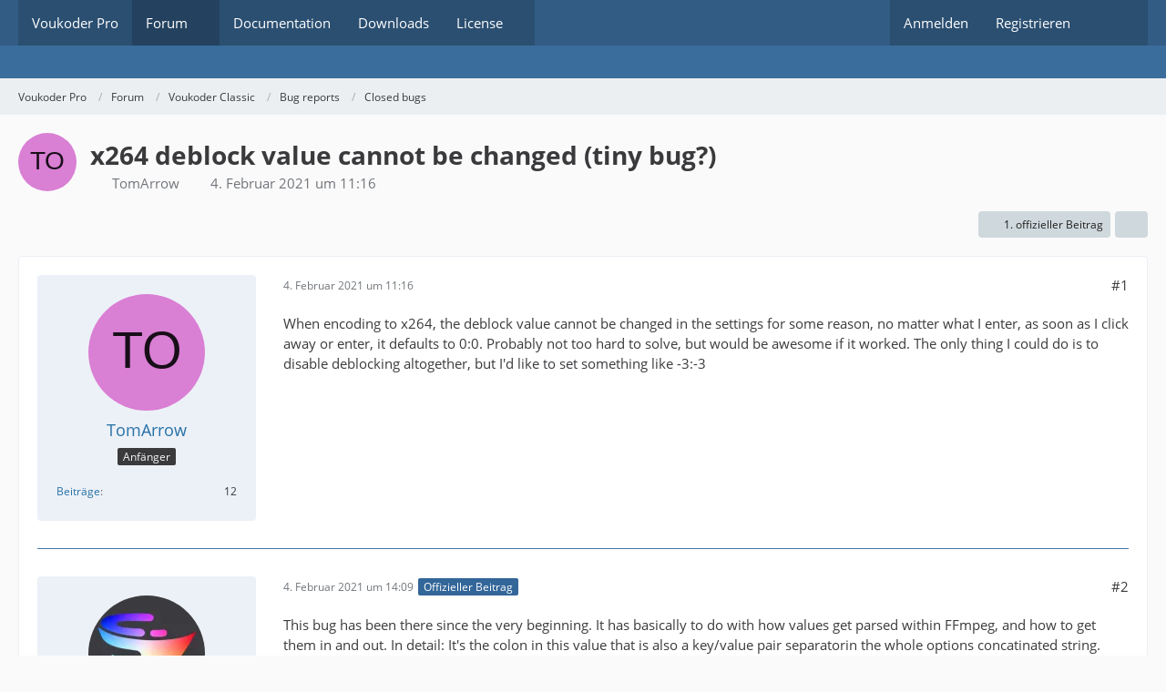

--- FILE ---
content_type: text/html; charset=UTF-8
request_url: https://www.voukoder.org/forum/thread/764-x264-deblock-value-cannot-be-changed-tiny-bug/
body_size: 57611
content:









<!DOCTYPE html>
<html
	dir="ltr"
	lang="de"
	data-color-scheme="system"
>

<head>
	<meta charset="utf-8">
		
	<title>x264 deblock value cannot be changed (tiny bug?) - Closed bugs - Voukoder Pro</title>
	
	<meta name="viewport" content="width=device-width, initial-scale=1">
<meta name="format-detection" content="telephone=no">
<meta property="og:site_name" content="Voukoder Pro">
<meta property="og:title" content="x264 deblock value cannot be changed (tiny bug?) - Voukoder Pro">
<meta property="og:url" content="https://www.voukoder.org/forum/thread/764-x264-deblock-value-cannot-be-changed-tiny-bug/">
<meta property="og:type" content="article">
<meta property="og:description" content="When encoding to x264, the deblock value cannot be changed in the settings for some reason, no matter what I enter, as soon as I click away or enter, it defaults to 0:0. Probably not too hard to solve, but would be awesome if it worked. The only thing I…">
<meta name="description" content="When encoding to x264, the deblock value cannot be changed in the settings for some reason, no matter what I enter, as soon as I click away or enter, it defaults to 0:0. Probably not too hard to solve, but would be awesome if it worked. The only thing I…">

<!-- Stylesheets -->
<link rel="stylesheet" type="text/css" href="https://www.voukoder.org/style/style-2.css?m=1763702727"><link rel="preload" href="https://www.voukoder.org/font/families/Open%20Sans/OpenSans-Regular.woff2?v=1614334343" as="font" crossorigin>

<meta name="timezone" content="Europe/Berlin">


<script data-cfasync="false">
	var WCF_PATH = 'https://www.voukoder.org/';
	var WSC_API_URL = 'https://www.voukoder.org/';
	var WSC_RPC_API_URL = 'https://www.voukoder.org/api/rpc/';
	
	var LANGUAGE_ID = 1;
	var LANGUAGE_USE_INFORMAL_VARIANT = false;
	var TIME_NOW = 1768590695;
	var LAST_UPDATE_TIME = 1763702714;
	var ENABLE_DEBUG_MODE = false;
	var ENABLE_PRODUCTION_DEBUG_MODE = false;
	var ENABLE_DEVELOPER_TOOLS = false;
	var PAGE_TITLE = 'Voukoder Pro';
	
	var REACTION_TYPES = {"1":{"title":"Gef\u00e4llt mir","renderedIcon":"<img\n\tsrc=\"https:\/\/www.voukoder.org\/images\/reaction\/like.svg\"\n\talt=\"Gef\u00e4llt mir\"\n\tclass=\"reactionType\"\n\tdata-reaction-type-id=\"1\"\n>","iconPath":"https:\/\/www.voukoder.org\/images\/reaction\/like.svg","showOrder":1,"reactionTypeID":1,"isAssignable":1},"2":{"title":"Danke","renderedIcon":"<img\n\tsrc=\"https:\/\/www.voukoder.org\/images\/reaction\/thanks.svg\"\n\talt=\"Danke\"\n\tclass=\"reactionType\"\n\tdata-reaction-type-id=\"2\"\n>","iconPath":"https:\/\/www.voukoder.org\/images\/reaction\/thanks.svg","showOrder":2,"reactionTypeID":2,"isAssignable":1},"3":{"title":"Haha","renderedIcon":"<img\n\tsrc=\"https:\/\/www.voukoder.org\/images\/reaction\/haha.svg\"\n\talt=\"Haha\"\n\tclass=\"reactionType\"\n\tdata-reaction-type-id=\"3\"\n>","iconPath":"https:\/\/www.voukoder.org\/images\/reaction\/haha.svg","showOrder":3,"reactionTypeID":3,"isAssignable":1},"4":{"title":"Verwirrend","renderedIcon":"<img\n\tsrc=\"https:\/\/www.voukoder.org\/images\/reaction\/confused.svg\"\n\talt=\"Verwirrend\"\n\tclass=\"reactionType\"\n\tdata-reaction-type-id=\"4\"\n>","iconPath":"https:\/\/www.voukoder.org\/images\/reaction\/confused.svg","showOrder":4,"reactionTypeID":4,"isAssignable":1},"5":{"title":"Traurig","renderedIcon":"<img\n\tsrc=\"https:\/\/www.voukoder.org\/images\/reaction\/sad.svg\"\n\talt=\"Traurig\"\n\tclass=\"reactionType\"\n\tdata-reaction-type-id=\"5\"\n>","iconPath":"https:\/\/www.voukoder.org\/images\/reaction\/sad.svg","showOrder":5,"reactionTypeID":5,"isAssignable":1}};
	
	
		{
		const colorScheme = matchMedia("(prefers-color-scheme: dark)").matches ? "dark" : "light";
		document.documentElement.dataset.colorScheme = colorScheme;
	}
	</script>

<script data-cfasync="false" src="https://www.voukoder.org/js/WoltLabSuite/WebComponent.min.js?v=1763702714"></script>
<script data-cfasync="false" src="https://www.voukoder.org/js/preload/de.preload.js?v=1763702714"></script>

<script data-cfasync="false" src="https://www.voukoder.org/js/WoltLabSuite.Core.tiny.min.js?v=1763702714"></script>
<script data-cfasync="false">
requirejs.config({
	baseUrl: 'https://www.voukoder.org/js',
	urlArgs: 't=1763702714'
	
});

window.addEventListener('pageshow', function(event) {
	if (event.persisted) {
		window.location.reload();
	}
});

</script>











<script data-cfasync="false" src="https://www.voukoder.org/js/WoltLabSuite.Forum.tiny.min.js?v=1763702714"></script>


<noscript>
	<style>
		.jsOnly {
			display: none !important;
		}
		
		.noJsOnly {
			display: block !important;
		}
	</style>
</noscript>



	
	
	<script type="application/ld+json">
{
"@context": "http://schema.org",
"@type": "WebSite",
"url": "https:\/\/www.voukoder.org\/",
"potentialAction": {
"@type": "SearchAction",
"target": "https:\/\/www.voukoder.org\/search\/?q={search_term_string}",
"query-input": "required name=search_term_string"
}
}
</script>
<link rel="apple-touch-icon" sizes="180x180" href="https://www.voukoder.org/images/favicon/default.apple-touch-icon.png">
<link rel="manifest" href="https://www.voukoder.org/images/style-2/manifest-1.json">
<link rel="icon" type="image/png" sizes="48x48" href="https://www.voukoder.org/images/favicon/default.favicon-48x48.png">
<meta name="msapplication-config" content="https://www.voukoder.org/images/favicon/default.browserconfig.xml">
<meta name="theme-color" content="#3a6d9c">
<script>
	{
		document.querySelector('meta[name="theme-color"]').content = window.getComputedStyle(document.documentElement).getPropertyValue("--wcfPageThemeColor");
	}
</script>

<!-- Matomo -->
<script>
  var _paq = window._paq = window._paq || [];
  /* tracker methods like "setCustomDimension" should be called before "trackPageView" */
  _paq.push(['trackPageView']);
  _paq.push(['enableLinkTracking']);
  (function() {
    var u="//matomo.stankewitz.eu/";
    _paq.push(['setTrackerUrl', u+'matomo.php']);
    _paq.push(['setSiteId', '2']);
    var d=document, g=d.createElement('script'), s=d.getElementsByTagName('script')[0];
    g.async=true; g.src=u+'matomo.js'; s.parentNode.insertBefore(g,s);
  })();
</script>
<!-- End Matomo Code -->	
			<link rel="canonical" href="https://www.voukoder.org/forum/thread/764-x264-deblock-value-cannot-be-changed-tiny-bug/">
		
					
		</head>

<body id="tpl_wbb_thread"
	itemscope itemtype="http://schema.org/WebPage" itemid="https://www.voukoder.org/forum/thread/764-x264-deblock-value-cannot-be-changed-tiny-bug/"	data-template="thread" data-application="wbb" data-page-id="49" data-page-identifier="com.woltlab.wbb.Thread"	data-board-id="38" data-thread-id="764"	class="">

<span id="top"></span>

<div id="pageContainer" class="pageContainer">
	
	
	<div id="pageHeaderContainer" class="pageHeaderContainer">
	<header id="pageHeader" class="pageHeader">
		<div id="pageHeaderPanel" class="pageHeaderPanel">
			<div class="layoutBoundary">
				<div class="box mainMenu" data-box-identifier="com.woltlab.wcf.MainMenu">
			
		
	<div class="boxContent">
		<nav aria-label="Hauptmenü">
	<ol class="boxMenu">
		
		
					<li class="" data-identifier="021de02c58d3390275fa652c6f39234fd9168791">
				<a href="https://www.voukoder.org/" class="boxMenuLink">
					<span class="boxMenuLinkTitle">Voukoder Pro</span>
														</a>
				
				</li>				
									<li class="active boxMenuHasChildren" data-identifier="com.woltlab.wbb.BoardList">
				<a href="https://www.voukoder.org/forum/" class="boxMenuLink" aria-current="page">
					<span class="boxMenuLinkTitle">Forum</span>
																<fa-icon size="16" name="caret-down" solid></fa-icon>
									</a>
				
				<ol class="boxMenuDepth1">				
									<li class="" data-identifier="com.woltlab.wbb.UnresolvedThreadList">
				<a href="https://www.voukoder.org/forum/unresolved-thread-list/" class="boxMenuLink">
					<span class="boxMenuLinkTitle">Unerledigte Themen</span>
														</a>
				
				</li>				
									</ol></li>									<li class="" data-identifier="com.woltlab.wcf.generic39">
				<a href="https://docs.voukoderpro.com/" rel="nofollow" class="boxMenuLink">
					<span class="boxMenuLinkTitle">Documentation</span>
														</a>
				
				</li>				
									<li class="" data-identifier="com.woltlab.wcf.generic23">
				<a href="https://www.voukoder.org/forum/thread/783" class="boxMenuLink">
					<span class="boxMenuLinkTitle">Downloads</span>
														</a>
				
				</li>				
									<li class=" boxMenuHasChildren" data-identifier="com.woltlab.wcf.generic40">
				<a href="https://www.voukoder.org/forum/thread/1517" class="boxMenuLink">
					<span class="boxMenuLinkTitle">License</span>
																<fa-icon size="16" name="caret-down" solid></fa-icon>
									</a>
				
				<ol class="boxMenuDepth1">				
									<li class="" data-identifier="com.woltlab.wcf.generic42">
				<a href="https://buy.stripe.com/9AQ3dC6dJ1905b24gg" rel="nofollow" class="boxMenuLink">
					<span class="boxMenuLinkTitle">Buy &quot;Perpetual License for Voukoder Pro 2.x&quot;</span>
														</a>
				
				</li>				
									<li class="" data-identifier="com.woltlab.wcf.generic44">
				<a href="https://buy.voukoderpro.com/license-trial.php" rel="nofollow" class="boxMenuLink">
					<span class="boxMenuLinkTitle">Get a trial license key</span>
														</a>
				
				</li>				
									<li class="" data-identifier="com.woltlab.wcf.generic41">
				<a href="https://billing.stripe.com/p/login/3cIaEW4Ii8dT41w7RzaIM00" rel="nofollow" class="boxMenuLink">
					<span class="boxMenuLinkTitle">Manage Account / License(s)</span>
														</a>
				
				</li>				
									</ol></li>								
		
	</ol>
</nav>	</div>
</div><button type="button" class="pageHeaderMenuMobile" aria-expanded="false" aria-label="Menü">
	<span class="pageHeaderMenuMobileInactive">
		<fa-icon size="32" name="bars"></fa-icon>
	</span>
	<span class="pageHeaderMenuMobileActive">
		<fa-icon size="32" name="xmark"></fa-icon>
	</span>
</button>
				
				<nav id="topMenu" class="userPanel">
	<ul class="userPanelItems">
									<li id="pageLanguageContainer">
					
				</li>
						<li id="userLogin">
				<a
					class="loginLink"
					href="https://www.voukoder.org/login/?url=https%3A%2F%2Fwww.voukoder.org%2Fforum%2Fthread%2F764-x264-deblock-value-cannot-be-changed-tiny-bug%2F"
					rel="nofollow"
				>Anmelden</a>
			</li>
							<li id="userRegistration">
					<a
						class="registrationLink"
						href="https://www.voukoder.org/register/"
						rel="nofollow"
					>Registrieren</a>
				</li>
							
								
							
		<!-- page search -->
		<li>
			<a href="https://www.voukoder.org/search/" id="userPanelSearchButton" class="jsTooltip" title="Suche"><fa-icon size="32" name="magnifying-glass"></fa-icon> <span>Suche</span></a>
		</li>
	</ul>
</nav>
	<a
		href="https://www.voukoder.org/login/?url=https%3A%2F%2Fwww.voukoder.org%2Fforum%2Fthread%2F764-x264-deblock-value-cannot-be-changed-tiny-bug%2F"
		class="userPanelLoginLink jsTooltip"
		title="Anmelden"
		rel="nofollow"
	>
		<fa-icon size="32" name="arrow-right-to-bracket"></fa-icon>
	</a>
			</div>
		</div>
		
		<div id="pageHeaderFacade" class="pageHeaderFacade">
			<div class="layoutBoundary">
				<div id="pageHeaderLogo" class="pageHeaderLogo">
		
	<a href="https://www.voukoder.org/forum/" aria-label="Voukoder Pro">
		<img src="https://www.voukoder.org/images/default-logo.png" alt="" class="pageHeaderLogoLarge" height="40" width="281" loading="eager">
		<img src="https://www.voukoder.org/images/default-logo-small.png" alt="" class="pageHeaderLogoSmall" height="60" width="110" loading="eager">
		
		
	</a>
</div>
				
					

					
		
			
	
<button type="button" id="pageHeaderSearchMobile" class="pageHeaderSearchMobile" aria-expanded="false" aria-label="Suche">
	<fa-icon size="32" name="magnifying-glass"></fa-icon>
</button>

<div id="pageHeaderSearch" class="pageHeaderSearch">
	<form method="post" action="https://www.voukoder.org/search/">
		<div id="pageHeaderSearchInputContainer" class="pageHeaderSearchInputContainer">
			<div class="pageHeaderSearchType dropdown">
				<a href="#" class="button dropdownToggle" id="pageHeaderSearchTypeSelect">
					<span class="pageHeaderSearchTypeLabel">Dieses Thema</span>
					<fa-icon size="16" name="caret-down" solid></fa-icon>
				</a>
				<ul class="dropdownMenu">
					<li><a href="#" data-extended-link="https://www.voukoder.org/search/?extended=1" data-object-type="everywhere">Alles</a></li>
					<li class="dropdownDivider"></li>
					
											<li><a href="#" data-extended-link="https://www.voukoder.org/search/?extended=1&amp;type=com.woltlab.wbb.post" data-object-type="com.woltlab.wbb.post" data-parameters='{ "threadID": 764 }'>Dieses Thema</a></li>		<li><a href="#" data-extended-link="https://www.voukoder.org/search/?extended=1&amp;type=com.woltlab.wbb.post" data-object-type="com.woltlab.wbb.post" data-parameters='{ "boardID": 38 }'>Dieses Forum</a></li>
						
						<li class="dropdownDivider"></li>
					
					
																													<li><a href="#" data-extended-link="https://www.voukoder.org/search/?type=com.woltlab.wcf.page&amp;extended=1" data-object-type="com.woltlab.wcf.page">Seiten</a></li>
																																			<li><a href="#" data-extended-link="https://www.voukoder.org/search/?type=com.woltlab.wbb.post&amp;extended=1" data-object-type="com.woltlab.wbb.post">Forum</a></li>
																
					<li class="dropdownDivider"></li>
					<li><a class="pageHeaderSearchExtendedLink" href="https://www.voukoder.org/search/?extended=1">Erweiterte Suche</a></li>
				</ul>
			</div>
			
			<input type="search" name="q" id="pageHeaderSearchInput" class="pageHeaderSearchInput" placeholder="Suchbegriff eingeben" autocomplete="off" value="">
			
			<button type="submit" class="pageHeaderSearchInputButton button" title="Suche">
				<fa-icon size="16" name="magnifying-glass"></fa-icon>
			</button>
			
			<div id="pageHeaderSearchParameters"></div>
			
					</div>
	</form>
</div>

	
			</div>
		</div>
	</header>
	
	
</div>
	
	
	
	
	
	<div class="pageNavigation">
	<div class="layoutBoundary">
			<nav class="breadcrumbs" aria-label="Verlaufsnavigation">
		<ol class="breadcrumbs__list" itemprop="breadcrumb" itemscope itemtype="http://schema.org/BreadcrumbList">
			<li class="breadcrumbs__item" title="Voukoder Pro" itemprop="itemListElement" itemscope itemtype="http://schema.org/ListItem">
							<a class="breadcrumbs__link" href="https://www.voukoder.org/" itemprop="item">
																<span class="breadcrumbs__title" itemprop="name">Voukoder Pro</span>
							</a>
															<meta itemprop="position" content="1">
																					</li>
														
											<li class="breadcrumbs__item" title="Forum" itemprop="itemListElement" itemscope itemtype="http://schema.org/ListItem">
							<a class="breadcrumbs__link" href="https://www.voukoder.org/forum/" itemprop="item">
																<span class="breadcrumbs__title" itemprop="name">Forum</span>
							</a>
															<meta itemprop="position" content="2">
																					</li>
														
											<li class="breadcrumbs__item" title="Voukoder Classic" itemprop="itemListElement" itemscope itemtype="http://schema.org/ListItem">
							<a class="breadcrumbs__link" href="https://www.voukoder.org/forum/board/20-voukoder-classic/" itemprop="item">
																<span class="breadcrumbs__title" itemprop="name">Voukoder Classic</span>
							</a>
															<meta itemprop="position" content="3">
																					</li>
														
											<li class="breadcrumbs__item" title="Bug reports" itemprop="itemListElement" itemscope itemtype="http://schema.org/ListItem">
							<a class="breadcrumbs__link" href="https://www.voukoder.org/forum/board/22-bug-reports/" itemprop="item">
																<span class="breadcrumbs__title" itemprop="name">Bug reports</span>
							</a>
															<meta itemprop="position" content="4">
																					</li>
														
											<li class="breadcrumbs__item" title="Closed bugs" itemprop="itemListElement" itemscope itemtype="http://schema.org/ListItem">
							<a class="breadcrumbs__link" href="https://www.voukoder.org/forum/board/38-closed-bugs/" itemprop="item">
																	<span class="breadcrumbs__parent_indicator">
										<fa-icon size="16" name="arrow-left-long"></fa-icon>
									</span>
																<span class="breadcrumbs__title" itemprop="name">Closed bugs</span>
							</a>
															<meta itemprop="position" content="5">
																					</li>
		</ol>
	</nav>
	</div>
</div>
	
	
	
	<section id="main" class="main" role="main" 	itemprop="mainEntity" itemscope itemtype="http://schema.org/DiscussionForumPosting"
	itemid="https://www.voukoder.org/forum/thread/764-x264-deblock-value-cannot-be-changed-tiny-bug/#post5007"
>
		<div class="layoutBoundary">
			

						
			<div id="content" class="content">
								
																<header class="contentHeader messageGroupContentHeader wbbThread" data-thread-id="764" data-is-closed="0" data-is-deleted="0" data-is-disabled="0" data-is-sticky="0" data-is-announcement="0" data-is-link="0">
		<div class="contentHeaderIcon">
			<img src="[data-uri]" width="64" height="64" alt="" class="userAvatarImage">
															
		</div>

		<div class="contentHeaderTitle">
			<h1 class="contentTitle" itemprop="name headline">x264 deblock value cannot be changed (tiny bug?)</h1>
			<ul class="inlineList contentHeaderMetaData">
				

				

									<li>
						<fa-icon size="16" name="user"></fa-icon>
						<a href="https://www.voukoder.org/user/311-tomarrow/" data-object-id="311" class="userLink">TomArrow</a>					</li>
				
				<li>
					<fa-icon size="16" name="clock"></fa-icon>
					<a href="https://www.voukoder.org/forum/thread/764-x264-deblock-value-cannot-be-changed-tiny-bug/"><woltlab-core-date-time date="2021-02-04T10:16:17+00:00">4. Februar 2021 um 11:16</woltlab-core-date-time></a>
				</li>

				
				
				
			</ul>

			<meta itemprop="url" content="https://www.voukoder.org/forum/thread/764-x264-deblock-value-cannot-be-changed-tiny-bug/">
			<meta itemprop="commentCount" content="3">
					</div>

		
	</header>
													
				
				
				
				
				

				




	<div class="contentInteraction">
		
					<div class="contentInteractionButtonContainer">
									<div class="contentInteractionButtons">
						<a href="https://www.voukoder.org/forum/thread/764-x264-deblock-value-cannot-be-changed-tiny-bug/?postID=5011#post5011" class="contentInteractionButton button small"><fa-icon size="16" name="arrow-right"></fa-icon> <span>1. offizieller Beitrag</span></a>					</div>
				
									 <div class="contentInteractionShareButton">
						<button type="button" class="button small wsShareButton jsTooltip" title="Teilen" data-link="https://www.voukoder.org/forum/thread/764-x264-deblock-value-cannot-be-changed-tiny-bug/" data-link-title="x264 deblock value cannot be changed (tiny bug?)" data-bbcode="[thread]764[/thread]">
		<fa-icon size="16" name="share-nodes"></fa-icon>
	</button>					</div>
				
							</div>
			</div>


	<div class="section">
		<ul
			class="wbbThreadPostList messageList jsClipboardContainer"
			data-is-last-page="true"
			data-last-post-time="1614446428"
			data-page-no="1"
			data-type="com.woltlab.wbb.post"
		>
							
	


			
		
		
		
	
	
			<li
			id="post5007"
			class="
				anchorFixedHeader
				messageGroupStarter											"
		>
			<article class="wbbPost message messageSidebarOrientationLeft jsClipboardObject jsMessage userOnlineGroupMarking8"
				data-post-id="5007" data-can-edit="0" data-can-edit-inline="0"
				data-is-closed="0" data-is-deleted="0" data-is-disabled="0"
								data-object-id="5007" data-object-type="com.woltlab.wbb.likeablePost" data-user-id="311"											>
				<meta itemprop="datePublished" content="2021-02-04T11:16:17+01:00">
													 
	
<aside role="presentation" class="messageSidebar member" itemprop="author" itemscope itemtype="http://schema.org/Person">
	<div class="messageAuthor">
		
		
								
							<div class="userAvatar">
					<a href="https://www.voukoder.org/user/311-tomarrow/" aria-hidden="true" tabindex="-1"><img src="[data-uri]" width="128" height="128" alt="" class="userAvatarImage"></a>					
									</div>
						
			<div class="messageAuthorContainer">
				<a href="https://www.voukoder.org/user/311-tomarrow/" class="username userLink" data-object-id="311" itemprop="url">
					<span itemprop="name">TomArrow</span>
				</a>
														
					
							</div>
			
												<div class="userTitle">
						<span class="badge userTitleBadge">Anfänger</span>
					</div>
				
				
							
						</div>
	
			
		
									<div class="userCredits">
					<dl class="plain dataList">
						<dt><a href="https://www.voukoder.org/forum/user-post-list/311-tomarrow/" title="Beiträge von TomArrow" class="jsTooltip">Beiträge</a></dt>
	<dd>12</dd>
					</dl>
				</div>
			
				
		
	</aside>
				
				<div class="messageContent">
					<header class="messageHeader">
						<div class="messageHeaderBox">
							<ul class="messageHeaderMetaData">
								<li><a href="https://www.voukoder.org/forum/thread/764-x264-deblock-value-cannot-be-changed-tiny-bug/?postID=5007#post5007" rel="nofollow" class="permalink messagePublicationTime"><woltlab-core-date-time date="2021-02-04T10:16:17+00:00">4. Februar 2021 um 11:16</woltlab-core-date-time></a></li>
								
								
							</ul>
							
							<ul class="messageStatus">
																																																
								
							</ul>
						</div>
						
						<ul class="messageQuickOptions">
															
														
															<li>
									<a href="https://www.voukoder.org/forum/thread/764-x264-deblock-value-cannot-be-changed-tiny-bug/?postID=5007#post5007" rel="nofollow" class="jsTooltip wsShareButton" title="Teilen" data-link-title="x264 deblock value cannot be changed (tiny bug?)">#1</a>
								</li>
														
														
							
						</ul>
						
						
					</header>
					
					<div class="messageBody">
												
												
						
						
						<div class="messageText" itemprop="text">
																													
							<p>When encoding to x264, the deblock value cannot be changed in the settings for some reason, no matter what I enter, as soon as I click away or enter, it defaults to 0:0. Probably not too hard to solve, but would be awesome if it worked. The only thing I could do is to disable deblocking altogether, but I'd like to set something like -3:-3</p>						</div>
						
						
					</div>
					
					<footer class="messageFooter">
												
												
						
						
						<div class="messageFooterNotes">
														
														
														
														
							
						</div>
						
						<div class="messageFooterGroup">
							
																	
	<woltlab-core-reaction-summary
		data="[]"
		object-type="com.woltlab.wbb.likeablePost"
		object-id="5007"
		selected-reaction="0"
	></woltlab-core-reaction-summary>
							
							<ul class="messageFooterButtonsExtra buttonList smallButtons jsMobileNavigationExtra">
																																								
							</ul>
							
							<ul class="messageFooterButtons buttonList smallButtons jsMobileNavigation">
																																								
							</ul>
						</div>

						
					</footer>
				</div>
			</article>
		</li>
		
	
	
						
				
		
							
		
		
		
	
	
			<li
			id="post5011"
			class="
				anchorFixedHeader
												wbbPostOfficial			"
		>
			<article class="wbbPost message messageSidebarOrientationLeft jsClipboardObject jsMessage userOnlineGroupMarking4"
				data-post-id="5011" data-can-edit="0" data-can-edit-inline="0"
				data-is-closed="0" data-is-deleted="0" data-is-disabled="0"
								data-object-id="5011" data-object-type="com.woltlab.wbb.likeablePost" data-user-id="1"													itemprop="comment"
					itemscope itemtype="http://schema.org/Comment"
					itemid="https://www.voukoder.org/forum/thread/764-x264-deblock-value-cannot-be-changed-tiny-bug/?postID=5011#post5011"
							>
				<meta itemprop="datePublished" content="2021-02-04T14:09:32+01:00">
													<meta itemprop="url" content="https://www.voukoder.org/forum/thread/764-x264-deblock-value-cannot-be-changed-tiny-bug/?postID=5011#post5011">
								
<aside role="presentation" class="messageSidebar member" itemprop="author" itemscope itemtype="http://schema.org/Person">
	<div class="messageAuthor">
		
		
								
							<div class="userAvatar">
					<a href="https://www.voukoder.org/user/1-vouk/" aria-hidden="true" tabindex="-1"><img src="https://www.voukoder.org/images/avatars/69/49-6905e3dff8e0faea0f883037527e36a569457238.webp" width="128" height="128" alt="" class="userAvatarImage" loading="lazy"></a>					
									</div>
						
			<div class="messageAuthorContainer">
				<a href="https://www.voukoder.org/user/1-vouk/" class="username userLink" data-object-id="1" itemprop="url">
					<span itemprop="name">Vouk</span>
				</a>
														
					
							</div>
			
												<div class="userTitle">
						<span class="badge userTitleBadge blue">Administrator</span>
					</div>
				
				
							
						</div>
	
			
		
									<div class="userCredits">
					<dl class="plain dataList">
						<dt><a href="https://www.voukoder.org/user/1-vouk/#likes" class="jsTooltip" title="Erhaltene Reaktionen von Vouk">Reaktionen</a></dt>
								<dd>627</dd>
														
														
														
														
								<dt><a href="https://www.voukoder.org/forum/user-post-list/1-vouk/" title="Beiträge von Vouk" class="jsTooltip">Beiträge</a></dt>
	<dd>3.055</dd>
					</dl>
				</div>
			
				
		
	</aside>
				
				<div class="messageContent">
					<header class="messageHeader">
						<div class="messageHeaderBox">
							<ul class="messageHeaderMetaData">
								<li><a href="https://www.voukoder.org/forum/thread/764-x264-deblock-value-cannot-be-changed-tiny-bug/?postID=5011#post5011" rel="nofollow" class="permalink messagePublicationTime"><woltlab-core-date-time date="2021-02-04T13:09:32+00:00">4. Februar 2021 um 14:09</woltlab-core-date-time></a></li>
								
								
							</ul>
							
							<ul class="messageStatus">
																																								<li><span class="badge label blue jsIconOfficial">Offizieller Beitrag</span></li>								
								
							</ul>
						</div>
						
						<ul class="messageQuickOptions">
															
														
															<li>
									<a href="https://www.voukoder.org/forum/thread/764-x264-deblock-value-cannot-be-changed-tiny-bug/?postID=5011#post5011" rel="nofollow" class="jsTooltip wsShareButton" title="Teilen" data-link-title="x264 deblock value cannot be changed (tiny bug?)">#2</a>
								</li>
														
														
							
						</ul>
						
						
					</header>
					
					<div class="messageBody">
												
												
						
						
						<div class="messageText" itemprop="text">
														
							<p>This bug has been there since the very beginning. It has basically to do with how values get parsed within FFmpeg, and how to get them in and out. In detail: It's the colon in this value that is also a key/value pair separatorin the whole options concatinated string.</p><p>Looks easy to solve, but it's actually pretty nasty ...</p><p>Edit: Same with "partitions" for the same reason</p>						</div>
						
						
					</div>
					
					<footer class="messageFooter">
												
												
						
						
						<div class="messageFooterNotes">
														
														
														
														
							
						</div>
						
						<div class="messageFooterGroup">
							
																	
	<woltlab-core-reaction-summary
		data="[]"
		object-type="com.woltlab.wbb.likeablePost"
		object-id="5011"
		selected-reaction="0"
	></woltlab-core-reaction-summary>
							
							<ul class="messageFooterButtonsExtra buttonList smallButtons jsMobileNavigationExtra">
																																																												<li><a href="https://www.voukoder.org/forum/thread/764-x264-deblock-value-cannot-be-changed-tiny-bug/?postID=5077#post5077" title="Nächster offizieller Beitrag" class="button jsTooltip"><fa-icon size="16" name="arrow-right"></fa-icon> <span class="invisible">Nächster offizieller Beitrag</span></a></li>
																									
							</ul>
							
							<ul class="messageFooterButtons buttonList smallButtons jsMobileNavigation">
																																								
							</ul>
						</div>

						
					</footer>
				</div>
			</article>
		</li>
		
	
	
										
						
						
						
							
		
							
		
		
		
	
	
			<li
			id="post5012"
			class="
				anchorFixedHeader
				messageGroupStarter											"
		>
			<article class="wbbPost message messageSidebarOrientationLeft jsClipboardObject jsMessage userOnlineGroupMarking8"
				data-post-id="5012" data-can-edit="0" data-can-edit-inline="0"
				data-is-closed="0" data-is-deleted="0" data-is-disabled="0"
								data-object-id="5012" data-object-type="com.woltlab.wbb.likeablePost" data-user-id="311"													itemprop="comment"
					itemscope itemtype="http://schema.org/Comment"
					itemid="https://www.voukoder.org/forum/thread/764-x264-deblock-value-cannot-be-changed-tiny-bug/?postID=5012#post5012"
							>
				<meta itemprop="datePublished" content="2021-02-04T14:19:24+01:00">
													<meta itemprop="url" content="https://www.voukoder.org/forum/thread/764-x264-deblock-value-cannot-be-changed-tiny-bug/?postID=5012#post5012">
								
<aside role="presentation" class="messageSidebar member" itemprop="author" itemscope itemtype="http://schema.org/Person">
	<div class="messageAuthor">
		
		
								
							<div class="userAvatar">
					<a href="https://www.voukoder.org/user/311-tomarrow/" aria-hidden="true" tabindex="-1"><img src="[data-uri]" width="128" height="128" alt="" class="userAvatarImage"></a>					
									</div>
						
			<div class="messageAuthorContainer">
				<a href="https://www.voukoder.org/user/311-tomarrow/" class="username userLink" data-object-id="311" itemprop="url">
					<span itemprop="name">TomArrow</span>
				</a>
														
					
							</div>
			
												<div class="userTitle">
						<span class="badge userTitleBadge">Anfänger</span>
					</div>
				
				
							
						</div>
	
			
		
									<div class="userCredits">
					<dl class="plain dataList">
						<dt><a href="https://www.voukoder.org/forum/user-post-list/311-tomarrow/" title="Beiträge von TomArrow" class="jsTooltip">Beiträge</a></dt>
	<dd>12</dd>
					</dl>
				</div>
			
				
		
	</aside>
				
				<div class="messageContent">
					<header class="messageHeader">
						<div class="messageHeaderBox">
							<ul class="messageHeaderMetaData">
								<li><a href="https://www.voukoder.org/forum/thread/764-x264-deblock-value-cannot-be-changed-tiny-bug/?postID=5012#post5012" rel="nofollow" class="permalink messagePublicationTime"><woltlab-core-date-time date="2021-02-04T13:19:24+00:00">4. Februar 2021 um 14:19</woltlab-core-date-time></a></li>
								
								
							</ul>
							
							<ul class="messageStatus">
																																																
								
							</ul>
						</div>
						
						<ul class="messageQuickOptions">
															
														
															<li>
									<a href="https://www.voukoder.org/forum/thread/764-x264-deblock-value-cannot-be-changed-tiny-bug/?postID=5012#post5012" rel="nofollow" class="jsTooltip wsShareButton" title="Teilen" data-link-title="x264 deblock value cannot be changed (tiny bug?)">#3</a>
								</li>
														
														
							
						</ul>
						
						
					</header>
					
					<div class="messageBody">
												
												
						
						
						<div class="messageText" itemprop="text">
														
							<p>Ah that's too bad. It's kind of an important option to get good looking encodes in terms of finer details. Disabling deblocking sadly doesn't look very good. Would be lovely if something could be done.</p><p>Edit: Can the colon maybe be escaped in the inner string or sth?</p>						</div>
						
						
					</div>
					
					<footer class="messageFooter">
												
												
						
						
						<div class="messageFooterNotes">
														
														
														
														
							
						</div>
						
						<div class="messageFooterGroup">
							
																	
	<woltlab-core-reaction-summary
		data="[]"
		object-type="com.woltlab.wbb.likeablePost"
		object-id="5012"
		selected-reaction="0"
	></woltlab-core-reaction-summary>
							
							<ul class="messageFooterButtonsExtra buttonList smallButtons jsMobileNavigationExtra">
																																								
							</ul>
							
							<ul class="messageFooterButtons buttonList smallButtons jsMobileNavigation">
																																								
							</ul>
						</div>

						
					</footer>
				</div>
			</article>
		</li>
		
	
	
									
							
						
						
							
		
							
		
		
			<li class="modificationLogEntry" data-log-id="3260" data-is-summarized="0">
			<article class="message messageReduced">
				<div class="messageContent">
					<div class="messageHeader">
						<div class="box32 messageHeaderWrapper">
															<a href="https://www.voukoder.org/user/1-vouk/" aria-hidden="true" tabindex="-1"><img src="https://www.voukoder.org/images/avatars/69/49-6905e3dff8e0faea0f883037527e36a569457238.webp" width="32" height="32" alt="" class="userAvatarImage" loading="lazy"></a>							
							<div class="messageHeaderBox">
								<h2 class="messageTitle">
																			<a href="https://www.voukoder.org/user/1-vouk/" data-object-id="1" class="userLink username">Vouk</a>																		<small class="separatorLeft"><woltlab-core-date-time date="2021-02-11T10:11:16+00:00">11. Februar 2021 um 11:11</woltlab-core-date-time></small>
								</h2>
								<div>Hat das Label <span class="badge label yellow">In Bearbeitung</span> hinzugefügt.</div>
							</div>
						</div>

											</div>
				</div>
			</article>
		</li>

		
					<li class="modificationLogEntry lastModificationLogEntry" data-log-id="3261" data-is-summarized="0">
			<article class="message messageReduced">
				<div class="messageContent">
					<div class="messageHeader">
						<div class="box32 messageHeaderWrapper">
															<a href="https://www.voukoder.org/user/1-vouk/" aria-hidden="true" tabindex="-1"><img src="https://www.voukoder.org/images/avatars/69/49-6905e3dff8e0faea0f883037527e36a569457238.webp" width="32" height="32" alt="" class="userAvatarImage" loading="lazy"></a>							
							<div class="messageHeaderBox">
								<h2 class="messageTitle">
																			<a href="https://www.voukoder.org/user/1-vouk/" data-object-id="1" class="userLink username">Vouk</a>																		<small class="separatorLeft"><woltlab-core-date-time date="2021-02-11T10:11:16+00:00">11. Februar 2021 um 11:11</woltlab-core-date-time></small>
								</h2>
								<div>Hat das Label <span class="badge label brown">Adobe After Effects</span> entfernt.</div>
							</div>
						</div>

											</div>
				</div>
			</article>
		</li>

		
				
	
	
			<li
			id="post5077"
			class="
				anchorFixedHeader
												wbbPostOfficial			"
		>
			<article class="wbbPost message messageSidebarOrientationLeft jsClipboardObject jsMessage userOnlineGroupMarking4"
				data-post-id="5077" data-can-edit="0" data-can-edit-inline="0"
				data-is-closed="0" data-is-deleted="0" data-is-disabled="0"
								data-object-id="5077" data-object-type="com.woltlab.wbb.likeablePost" data-user-id="1"													itemprop="comment"
					itemscope itemtype="http://schema.org/Comment"
					itemid="https://www.voukoder.org/forum/thread/764-x264-deblock-value-cannot-be-changed-tiny-bug/?postID=5077#post5077"
							>
				<meta itemprop="datePublished" content="2021-02-27T18:20:28+01:00">
													<meta itemprop="url" content="https://www.voukoder.org/forum/thread/764-x264-deblock-value-cannot-be-changed-tiny-bug/?postID=5077#post5077">
								
<aside role="presentation" class="messageSidebar member" itemprop="author" itemscope itemtype="http://schema.org/Person">
	<div class="messageAuthor">
		
		
								
							<div class="userAvatar">
					<a href="https://www.voukoder.org/user/1-vouk/" aria-hidden="true" tabindex="-1"><img src="https://www.voukoder.org/images/avatars/69/49-6905e3dff8e0faea0f883037527e36a569457238.webp" width="128" height="128" alt="" class="userAvatarImage" loading="lazy"></a>					
									</div>
						
			<div class="messageAuthorContainer">
				<a href="https://www.voukoder.org/user/1-vouk/" class="username userLink" data-object-id="1" itemprop="url">
					<span itemprop="name">Vouk</span>
				</a>
														
					
							</div>
			
												<div class="userTitle">
						<span class="badge userTitleBadge blue">Administrator</span>
					</div>
				
				
							
						</div>
	
			
		
									<div class="userCredits">
					<dl class="plain dataList">
						<dt><a href="https://www.voukoder.org/user/1-vouk/#likes" class="jsTooltip" title="Erhaltene Reaktionen von Vouk">Reaktionen</a></dt>
								<dd>627</dd>
														
														
														
														
								<dt><a href="https://www.voukoder.org/forum/user-post-list/1-vouk/" title="Beiträge von Vouk" class="jsTooltip">Beiträge</a></dt>
	<dd>3.055</dd>
					</dl>
				</div>
			
				
		
	</aside>
				
				<div class="messageContent">
					<header class="messageHeader">
						<div class="messageHeaderBox">
							<ul class="messageHeaderMetaData">
								<li><a href="https://www.voukoder.org/forum/thread/764-x264-deblock-value-cannot-be-changed-tiny-bug/?postID=5077#post5077" rel="nofollow" class="permalink messagePublicationTime"><woltlab-core-date-time date="2021-02-27T17:20:28+00:00">27. Februar 2021 um 18:20</woltlab-core-date-time></a></li>
								
								
							</ul>
							
							<ul class="messageStatus">
																																								<li><span class="badge label blue jsIconOfficial">Offizieller Beitrag</span></li>								
								
							</ul>
						</div>
						
						<ul class="messageQuickOptions">
															
														
															<li>
									<a href="https://www.voukoder.org/forum/thread/764-x264-deblock-value-cannot-be-changed-tiny-bug/?postID=5077#post5077" rel="nofollow" class="jsTooltip wsShareButton" title="Teilen" data-link-title="x264 deblock value cannot be changed (tiny bug?)">#4</a>
								</li>
														
														
							
						</ul>
						
						
					</header>
					
					<div class="messageBody">
												
												
						
						
						<div class="messageText" itemprop="text">
														
							<p>Did you try using a comma as separator?</p><p>i.e. "-3,-3"?</p>						</div>
						
						
					</div>
					
					<footer class="messageFooter">
												
												
						
						
						<div class="messageFooterNotes">
														
														
														
														
							
						</div>
						
						<div class="messageFooterGroup">
							
																	
	<woltlab-core-reaction-summary
		data="[]"
		object-type="com.woltlab.wbb.likeablePost"
		object-id="5077"
		selected-reaction="0"
	></woltlab-core-reaction-summary>
							
							<ul class="messageFooterButtonsExtra buttonList smallButtons jsMobileNavigationExtra">
																																																			<li><a href="https://www.voukoder.org/forum/thread/764-x264-deblock-value-cannot-be-changed-tiny-bug/?postID=5011#post5011" title="Vorheriger offizieller Beitrag" class="button jsTooltip"><fa-icon size="16" name="arrow-left"></fa-icon> <span class="invisible">Vorheriger offizieller Beitrag</span></a></li>
																																		
							</ul>
							
							<ul class="messageFooterButtons buttonList smallButtons jsMobileNavigation">
																																								
							</ul>
						</div>

						
					</footer>
				</div>
			</article>
		</li>
		
	
	
										
						
						
						
							
		
				
	
			<li class="modificationLogEntry" data-log-id="3318" data-is-summarized="0">
			<article class="message messageReduced">
				<div class="messageContent">
					<div class="messageHeader">
						<div class="box32 messageHeaderWrapper">
															<a href="https://www.voukoder.org/user/1-vouk/" aria-hidden="true" tabindex="-1"><img src="https://www.voukoder.org/images/avatars/69/49-6905e3dff8e0faea0f883037527e36a569457238.webp" width="32" height="32" alt="" class="userAvatarImage" loading="lazy"></a>							
							<div class="messageHeaderBox">
								<h2 class="messageTitle">
																			<a href="https://www.voukoder.org/user/1-vouk/" data-object-id="1" class="userLink username">Vouk</a>																		<small class="separatorLeft"><woltlab-core-date-time date="2021-03-08T06:17:06+00:00">8. März 2021 um 07:17</woltlab-core-date-time></small>
								</h2>
								<div>Hat das Label von <span class="badge label yellow">In Bearbeitung</span> auf <span class="badge label green">Kein Bug</span> geändert.</div>
							</div>
						</div>

											</div>
				</div>
			</article>
		</li>

		
					<li class="modificationLogEntry lastModificationLogEntry" data-log-id="4590" data-is-summarized="0">
			<article class="message messageReduced">
				<div class="messageContent">
					<div class="messageHeader">
						<div class="box32 messageHeaderWrapper">
															<a href="https://www.voukoder.org/user/1-vouk/" aria-hidden="true" tabindex="-1"><img src="https://www.voukoder.org/images/avatars/69/49-6905e3dff8e0faea0f883037527e36a569457238.webp" width="32" height="32" alt="" class="userAvatarImage" loading="lazy"></a>							
							<div class="messageHeaderBox">
								<h2 class="messageTitle">
																			<a href="https://www.voukoder.org/user/1-vouk/" data-object-id="1" class="userLink username">Vouk</a>																		<small class="separatorLeft"><woltlab-core-date-time date="2022-02-22T19:37:46+00:00">22. Februar 2022 um 20:37</woltlab-core-date-time></small>
								</h2>
								<div>Hat das Thema aus dem Forum <a href="https://www.voukoder.org/forum/board/22-bug-reports/">Bug reports</a> nach <a href="https://www.voukoder.org/forum/board/38-closed/">Closed</a> verschoben.</div>
							</div>
						</div>

											</div>
				</div>
			</article>
		</li>

		
												
					</ul>
	</div>





				
				
				
				
																</div>
			
			
		</div>
	</section>
	
	
	
	
	
	<footer id="pageFooter" class="pageFooter">
		
					
			<div class="boxesFooter">
			<div class="layoutBoundary">
													<div class="boxContainer">
						<div class="box" data-box-identifier="com.woltlab.wcf.FooterMenu">
			
		
	<div class="boxContent">
		<nav aria-label="Footer-Menü">
	<ol class="boxMenu">
		
		
					<li class="" data-identifier="com.woltlab.wcf.PrivacyPolicy">
				<a href="https://www.voukoder.org/datenschutzerklaerung/" class="boxMenuLink">
					<span class="boxMenuLinkTitle">Datenschutzerklärung</span>
														</a>
				
				</li>				
									<li class="" data-identifier="com.woltlab.wcf.LegalNotice">
				<a href="https://www.voukoder.org/legal-notice/" class="boxMenuLink">
					<span class="boxMenuLinkTitle">Impressum</span>
														</a>
				
				</li>				
																	
		
	</ol>
</nav>	</div>
</div>
					</div>
				
			</div>
		</div>
		
			<div id="pageFooterCopyright" class="pageFooterCopyright">
			<div class="layoutBoundary">
				<div class="copyright"><a href="https://www.woltlab.com/de/" rel="nofollow">Community-Software: <strong>WoltLab Suite&trade; 6.1.15</strong></a></div>
			</div>
		</div>
	
</footer>
</div>



<div class="pageFooterStickyNotice">
	
	
	<noscript>
		<div class="info" role="status">
			<div class="layoutBoundary">
				<span class="javascriptDisabledWarningText">In Ihrem Webbrowser ist JavaScript deaktiviert. Um alle Funktionen dieser Website nutzen zu können, muss JavaScript aktiviert sein.</span>
			</div>
		</div>	
	</noscript>
</div>

<script data-cfasync="false">
	require(['Language', 'WoltLabSuite/Core/BootstrapFrontend', 'User'], function(Language, BootstrapFrontend, User) {
		
		
		User.init(
			0,
			'',
			'',
			'https://www.voukoder.org/guest-token-dialog/'
		);
		
		BootstrapFrontend.setup({
			backgroundQueue: {
				url: 'https://www.voukoder.org/background-queue-perform/',
				force: false			},
						dynamicColorScheme: true,
			endpointUserPopover: 'https://www.voukoder.org/user-popover/',
			executeCronjobs: undefined,
											shareButtonProviders: [
					["Facebook", "Facebook", "<fa-brand size=\"24\"><svg xmlns=\"http:\/\/www.w3.org\/2000\/svg\" viewBox=\"0 0 512 512\"><!--! Font Awesome Free 6.7.2 by @fontawesome - https:\/\/fontawesome.com License - https:\/\/fontawesome.com\/license\/free (Icons: CC BY 4.0, Fonts: SIL OFL 1.1, Code: MIT License) Copyright 2024 Fonticons, Inc. --><path d=\"M512 256C512 114.6 397.4 0 256 0S0 114.6 0 256C0 376 82.7 476.8 194.2 504.5V334.2H141.4V256h52.8V222.3c0-87.1 39.4-127.5 125-127.5c16.2 0 44.2 3.2 55.7 6.4V172c-6-.6-16.5-1-29.6-1c-42 0-58.2 15.9-58.2 57.2V256h83.6l-14.4 78.2H287V510.1C413.8 494.8 512 386.9 512 256h0z\"\/><\/svg><\/fa-brand>"], 
					["Twitter", "X", "<fa-brand size=\"24\"><svg xmlns=\"http:\/\/www.w3.org\/2000\/svg\" viewBox=\"0 0 512 512\"><!--! Font Awesome Free 6.7.2 by @fontawesome - https:\/\/fontawesome.com License - https:\/\/fontawesome.com\/license\/free (Icons: CC BY 4.0, Fonts: SIL OFL 1.1, Code: MIT License) Copyright 2024 Fonticons, Inc. --><path d=\"M389.2 48h70.6L305.6 224.2 487 464H345L233.7 318.6 106.5 464H35.8L200.7 275.5 26.8 48H172.4L272.9 180.9 389.2 48zM364.4 421.8h39.1L151.1 88h-42L364.4 421.8z\"\/><\/svg><\/fa-brand>"], 
					["Reddit", "Reddit", "<fa-brand size=\"24\"><svg xmlns=\"http:\/\/www.w3.org\/2000\/svg\" viewBox=\"0 0 512 512\"><!--! Font Awesome Free 6.7.2 by @fontawesome - https:\/\/fontawesome.com License - https:\/\/fontawesome.com\/license\/free (Icons: CC BY 4.0, Fonts: SIL OFL 1.1, Code: MIT License) Copyright 2024 Fonticons, Inc. --><path d=\"M0 256C0 114.6 114.6 0 256 0S512 114.6 512 256s-114.6 256-256 256L37.1 512c-13.7 0-20.5-16.5-10.9-26.2L75 437C28.7 390.7 0 326.7 0 256zM349.6 153.6c23.6 0 42.7-19.1 42.7-42.7s-19.1-42.7-42.7-42.7c-20.6 0-37.8 14.6-41.8 34c-34.5 3.7-61.4 33-61.4 68.4l0 .2c-37.5 1.6-71.8 12.3-99 29.1c-10.1-7.8-22.8-12.5-36.5-12.5c-33 0-59.8 26.8-59.8 59.8c0 24 14.1 44.6 34.4 54.1c2 69.4 77.6 125.2 170.6 125.2s168.7-55.9 170.6-125.3c20.2-9.6 34.1-30.2 34.1-54c0-33-26.8-59.8-59.8-59.8c-13.7 0-26.3 4.6-36.4 12.4c-27.4-17-62.1-27.7-100-29.1l0-.2c0-25.4 18.9-46.5 43.4-49.9l0 0c4.4 18.8 21.3 32.8 41.5 32.8zM177.1 246.9c16.7 0 29.5 17.6 28.5 39.3s-13.5 29.6-30.3 29.6s-31.4-8.8-30.4-30.5s15.4-38.3 32.1-38.3zm190.1 38.3c1 21.7-13.7 30.5-30.4 30.5s-29.3-7.9-30.3-29.6c-1-21.7 11.8-39.3 28.5-39.3s31.2 16.6 32.1 38.3zm-48.1 56.7c-10.3 24.6-34.6 41.9-63 41.9s-52.7-17.3-63-41.9c-1.2-2.9 .8-6.2 3.9-6.5c18.4-1.9 38.3-2.9 59.1-2.9s40.7 1 59.1 2.9c3.1 .3 5.1 3.6 3.9 6.5z\"\/><\/svg><\/fa-brand>"], 
					 
					["LinkedIn", "LinkedIn", "<fa-brand size=\"24\"><svg xmlns=\"http:\/\/www.w3.org\/2000\/svg\" viewBox=\"0 0 448 512\"><!--! Font Awesome Free 6.7.2 by @fontawesome - https:\/\/fontawesome.com License - https:\/\/fontawesome.com\/license\/free (Icons: CC BY 4.0, Fonts: SIL OFL 1.1, Code: MIT License) Copyright 2024 Fonticons, Inc. --><path d=\"M100.28 448H7.4V148.9h92.88zM53.79 108.1C24.09 108.1 0 83.5 0 53.8a53.79 53.79 0 0 1 107.58 0c0 29.7-24.1 54.3-53.79 54.3zM447.9 448h-92.68V302.4c0-34.7-.7-79.2-48.29-79.2-48.29 0-55.69 37.7-55.69 76.7V448h-92.78V148.9h89.08v40.8h1.3c12.4-23.5 42.69-48.3 87.88-48.3 94 0 111.28 61.9 111.28 142.3V448z\"\/><\/svg><\/fa-brand>"], 
					["Pinterest", "Pinterest", "<fa-brand size=\"24\"><svg xmlns=\"http:\/\/www.w3.org\/2000\/svg\" viewBox=\"0 0 496 512\"><!--! Font Awesome Free 6.7.2 by @fontawesome - https:\/\/fontawesome.com License - https:\/\/fontawesome.com\/license\/free (Icons: CC BY 4.0, Fonts: SIL OFL 1.1, Code: MIT License) Copyright 2024 Fonticons, Inc. --><path d=\"M496 256c0 137-111 248-248 248-25.6 0-50.2-3.9-73.4-11.1 10.1-16.5 25.2-43.5 30.8-65 3-11.6 15.4-59 15.4-59 8.1 15.4 31.7 28.5 56.8 28.5 74.8 0 128.7-68.8 128.7-154.3 0-81.9-66.9-143.2-152.9-143.2-107 0-163.9 71.8-163.9 150.1 0 36.4 19.4 81.7 50.3 96.1 4.7 2.2 7.2 1.2 8.3-3.3.8-3.4 5-20.3 6.9-28.1.6-2.5.3-4.7-1.7-7.1-10.1-12.5-18.3-35.3-18.3-56.6 0-54.7 41.4-107.6 112-107.6 60.9 0 103.6 41.5 103.6 100.9 0 67.1-33.9 113.6-78 113.6-24.3 0-42.6-20.1-36.7-44.8 7-29.5 20.5-61.3 20.5-82.6 0-19-10.2-34.9-31.4-34.9-24.9 0-44.9 25.7-44.9 60.2 0 22 7.4 36.8 7.4 36.8s-24.5 103.8-29 123.2c-5 21.4-3 51.6-.9 71.2C65.4 450.9 0 361.1 0 256 0 119 111 8 248 8s248 111 248 248z\"\/><\/svg><\/fa-brand>"], 
					 
					
				],
						styleChanger: false		});
	});
</script>
<script data-cfasync="false">
	// prevent jQuery and other libraries from utilizing define()
	__require_define_amd = define.amd;
	define.amd = undefined;
</script>
<script data-cfasync="false" src="https://www.voukoder.org/js/WCF.Combined.tiny.min.js?v=1763702714"></script>
<script data-cfasync="false">
	define.amd = __require_define_amd;
	$.holdReady(true);
</script>
<script data-cfasync="false">
	WCF.User.init(
		0,
		''	);
</script>
<script data-cfasync="false" src="https://www.voukoder.org/forum/js/WBB.tiny.min.js?v=1763702714"></script>
<script data-cfasync="false">
	$(function() {
		WCF.User.Profile.ActivityPointList.init();
		
					require(['WoltLabSuite/Core/Ui/User/Trophy/List'], function (UserTrophyList) {
				new UserTrophyList();
			});
				
		require(['WoltLabSuite/Forum/Bootstrap'], (Bootstrap) => {
	Bootstrap.setup();
});
		
			});
</script>
<script data-cfasync="false">
		var $imageViewer = null;
		$(function() {
			WCF.Language.addObject({
				'wcf.imageViewer.button.enlarge': 'Vollbild-Modus',
				'wcf.imageViewer.button.full': 'Originalversion aufrufen',
				'wcf.imageViewer.seriesIndex': '{literal}{x} von {y}{\/literal}',
				'wcf.imageViewer.counter': '{literal}Bild {x} von {y}{\/literal}',
				'wcf.imageViewer.close': 'Schließen',
				'wcf.imageViewer.enlarge': 'Bild direkt anzeigen',
				'wcf.imageViewer.next': 'Nächstes Bild',
				'wcf.imageViewer.previous': 'Vorheriges Bild'
			});
			
			$imageViewer = new WCF.ImageViewer();
		});
	</script>
<script data-cfasync="false">
						require(['WoltLabSuite/Core/Language/Chooser'], function(LanguageChooser) {
							var languages = {
																	'1': {
										iconPath: 'https:\/\/www.voukoder.org\/icon\/flag\/de.svg',
										languageName: 'Deutsch',
										languageCode: 'de'
									}
								, 									'2': {
										iconPath: 'https:\/\/www.voukoder.org\/icon\/flag\/gb.svg',
										languageName: 'English',
										languageCode: 'en'
									}
															};
								
							var callback = function(listItem) {
								var location;
								var languageCode = elData(listItem, 'language-code');
								var link = elBySel('link[hreflang="' + languageCode + '"]');
								if (link !== null) {
									location = link.href;
								}
								else {
									location = window.location.toString().replace(/#.*/, '').replace(/(\?|&)l=[0-9]+/g, '');
								}
								
								var delimiter = (location.indexOf('?') == -1) ? '?' : '&';
								window.location = location + delimiter + 'l=' + elData(listItem, 'language-id') + window.location.hash;
							};
							
							LanguageChooser.init('pageLanguageContainer', 'pageLanguageID', 1, languages, callback);
						});
					</script>
<script data-cfasync="false">
		require(['WoltLabSuite/Core/Ui/Search/Page'], function(UiSearchPage) {
			UiSearchPage.init('com.woltlab.wbb.post');
		});
	</script>
<script data-cfasync="false">
	$(function() {
		WCF.Language.addObject({
			'wbb.post.closed': 'Beitrag wurde für Bearbeitungen gesperrt',
			'wbb.post.copy.title': 'Beiträge kopieren',
			'wbb.post.edit': 'Beitrag bearbeiten',
			'wbb.post.edit.close': 'Bearbeitung verbieten',
			'wbb.post.edit.delete': 'Löschen',
			'wbb.post.edit.delete.confirmMessage': 'Wollen Sie diesen Beitrag wirklich endgültig löschen?',
			'wbb.post.edit.deleteCompletely': 'Endgültig löschen',
			'wbb.post.edit.enable': 'Freischalten',
			'wbb.post.edit.disable': 'Deaktivieren',
			'wbb.post.edit.merge': 'Beiträge zusammenfügen',
			'wbb.post.edit.merge.success': 'Beiträge erfolgreich zusammengefügt',
			'wbb.post.edit.open': 'Bearbeitung erlauben',
			'wbb.post.edit.restore': 'Wiederherstellen',
			'wbb.post.edit.trash.confirmMessage': 'Wollen Sie diesen Beitrag wirklich löschen?',
			'wbb.post.edit.trash.reason': 'Grund (optional)',
			'wbb.post.ipAddress.title': 'IP-Adresse',
			'wbb.post.moderation.redirect': 'Ihr Beitrag unterliegt der Moderation und wird erst nach einer Freischaltung sichtbar.',
			'wbb.post.moveToNewThread': 'In neues Thema verschieben',
			'wbb.post.official': 'Offizieller Beitrag',
			'wbb.thread.closed': 'Geschlossen',
			'wbb.thread.confirmDelete': 'Wenn Sie dieses Thema endgültig löschen, ist dieser Prozess nicht mehr umkehrbar. Wirklich fortfahren?',
			'wbb.thread.confirmTrash': 'Wollen Sie dieses Thema wirklich löschen?',
			'wbb.thread.confirmTrash.reason': 'Begründung (optional)',
			'wbb.thread.edit.advanced': 'Erweitert',
			'wbb.thread.edit.close': 'Schließen',
			'wbb.thread.edit.delete': 'Endgültig löschen',
			'wbb.thread.edit.done': 'Als erledigt markieren',
			'wbb.thread.edit.enable': 'Freischalten',
			'wbb.thread.edit.disable': 'Deaktivieren',
			'wbb.thread.edit.markPosts': 'Alle Beiträge markieren',
			'wbb.thread.edit.markThread': 'Thema markieren',
			'wbb.thread.edit.move': 'Verschieben',
			'wbb.thread.edit.moveDestination.error.equalsOrigin': 'Ziel- und Quellforum sind identisch.',
			'wbb.thread.edit.open': 'Öffnen',
			'wbb.thread.edit.removeLink': 'Link entfernen',
			'wbb.thread.edit.restore': 'Wiederherstellen',
			'wbb.thread.edit.scrape': 'Nicht mehr anpinnen',
			'wbb.thread.edit.sticky': 'Anpinnen',
			'wbb.thread.edit.trash': 'Löschen',
			'wbb.thread.edit.undone': 'Als unerledigt markieren',
			'wbb.thread.edit.unmarkThread': 'Thema demarkieren',
			'wbb.thread.moved': 'Verschoben',
			'wbb.thread.newPosts': '{if $newPostsCount == 1}Einen neuen Beitrag{else}{#$newPostsCount} neue Beiträge{\/if} laden',
			'wbb.thread.sticky': 'Angepinnt',
			'wcf.global.worker.completed': 'Aufgabe abgeschlossen',
			'wcf.user.objectWatch.manageSubscription': 'Abonnement verwalten',
			'wcf.message.bbcode.code.copy': 'Inhalt kopieren',
			'wcf.message.error.editorAlreadyInUse': 'Der Editor ist bereits aktiv, beenden Sie die Bearbeitung bevor Sie fortfahren.',
			'wcf.message.status.deleted': 'Gelöscht',
			'wcf.message.status.disabled': 'Deaktiviert',
			'wbb.thread.edit.moveThreads': 'Themen verschieben',
			'wbb.thread.edit': 'Thema bearbeiten',
			'wcf.label.none': 'Keine Auswahl',
			'wbb.thread.done': 'Erledigt',
			'wbb.thread.undone': 'Unerledigt',
			'wbb.thread.modification.log.thread.hide.confirmMessage': 'Möchten Sie wirklich den Log-Eintrag im Thema ausblenden?'
		});

									var $quoteManager = null;
		WCF.Language.addObject({
	'wcf.message.quote.insertAllQuotes': 'Alle Zitate einfügen',
	'wcf.message.quote.insertSelectedQuotes': 'Markierte Zitate einfügen',
	'wcf.message.quote.manageQuotes': 'Zitate verwalten',
	'wcf.message.quote.quoteSelected': 'Zitat speichern',
	'wcf.message.quote.quoteAndReply': 'Zitat einfügen',
	'wcf.message.quote.removeAllQuotes': 'Alle Zitate entfernen',
	'wcf.message.quote.removeSelectedQuotes': 'Markierte Zitate entfernen',
	'wcf.message.quote.showQuotes': '{if $count == 1}Ein Zitat{else}{#$count} Zitate{\/if}'
});

var $quoteManager = new WCF.Message.Quote.Manager(0, 'text', false, [  ]);

				
		require(['WoltLabSuite/Forum/Controller/Thread', 'WoltLabSuite/Forum/Ui/Post/Quote', 'WoltLabSuite/Forum/Handler/Thread/ThreadUpdateHandler'], (ControllerThread, { UiPostQuote }, { ThreadUpdateHandler }) => {
			new UiPostQuote($quoteManager);

			ControllerThread.init(764, {
				clipboard: true,
				postInlineEditor: false,
				postLoader: false,
				postManager: false,
				postLikeHandler: true			}, {
				clipboard: {
					hasMarkedItems: false				},
				postInlineEditor: {
					canEditInline: false,
					quoteManager: $quoteManager
				}
			});

					});

		
		
		require(['WoltLabSuite/Forum/Ui/Thread/LastPageHandler'], (LastPageHandler) => {
			LastPageHandler.setup();
		});

		
		
			});
</script>


<span id="bottom"></span>

</body>
</html>